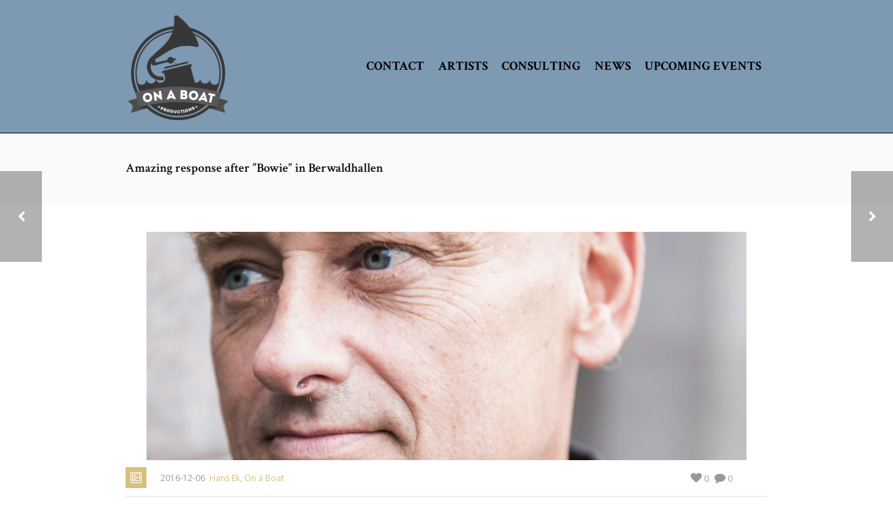

--- FILE ---
content_type: text/html; charset=UTF-8
request_url: https://www.onaboat.se/amazing-response-after-bowie-in-berwaldhallen/
body_size: 37181
content:
<!DOCTYPE html>
<html  xmlns="https://www.w3.org/1999/xhtml" lang="sv-SE">
    <head>
        <meta charset="UTF-8" />
        <meta name="viewport" content="width=device-width, initial-scale=1.0, minimum-scale=1.0, maximum-scale=1.0, user-scalable=0" />

        <!--[if IE]>
        <meta http-equiv="X-UA-Compatible" content="IE=edge,chrome=1" />
        <![endif]-->

        
        <title>
        On a Boat Productions   &#8211;  Amazing response after &#8221;Bowie&#8221; in Berwaldhallen        </title>
                  <link rel="shortcut icon" href="https://www.onaboat.se/wp-content/uploads/2015/11/onaboat_blue_250x250_300dpi.png"  />
        
        <link rel="alternate" type="application/rss+xml" title="On a Boat Productions RSS Feed" href="https://www.onaboat.se/feed/">
        <link rel="alternate" type="application/atom+xml" title="On a Boat Productions Atom Feed" href="https://www.onaboat.se/feed/atom/">
        <link rel="pingback" href="https://www.onaboat.se/xmlrpc.php">
         <!--[if lte IE 11]>
         <link rel='stylesheet' href='https://www.onaboat.se/wp-content/themes/ken/stylesheet/css/ie.css' />
         <![endif]-->

         <!--[if lte IE 9]>
         <script src="https://www.onaboat.se/wp-content/themes/ken/js/html5shiv.js" type="text/javascript"></script>
         <![endif]-->

         <!--[if lte IE 8]>
            <script type="text/javascript" src="https://www.onaboat.se/wp-content/themes/ken/js/respond.js"></script>
         <![endif]-->

        <script type="text/javascript" src="https://www.youtube.com/player_api"></script>
        <script type="text/javascript" src="https://f.vimeocdn.com/js/froogaloop2.min.js"></script>

         <script type="text/javascript">

          // Declare theme scripts namespace
          var ken = {};
          var php = {};

          var mk_theme_dir = "https://www.onaboat.se/wp-content/themes/ken",
          mk_captcha_url = "https://www.onaboat.se/wp-content/themes/ken/captcha/captcha.php",
          mk_captcha_check_url = "https://www.onaboat.se/wp-content/themes/ken/captcha/captcha-check.php",
          mk_theme_js_path = "https://www.onaboat.se/wp-content/themes/ken/js",
          mk_captcha_placeholder = "Enter Captcha",
          mk_captcha_invalid_txt = "Invalid. Try again.",
          mk_captcha_correct_txt = "Captcha correct.",
          mk_nav_res_width = 830,
          mk_header_sticky = 1,
          mk_grid_width = 960,
          mk_preloader_logo = "",
          mk_header_padding = 20,
          mk_accent_color = "#d8bf7f",
          mk_squeeze_header = 1,
          mk_logo_height = 150,
          mk_preloader_txt_color = "#000000",
          mk_preloader_bg_color = "#ffffff";
          mk_preloader_bar_color = "#d8bf7f",
          mk_no_more_posts = "No More Posts";
          mk_header_structure = "standard";
          mk_boxed_header = "1";

           var mk_header_trans_offset = 0;
                   </script>

    <script type="text/javascript">var ajaxurl = "https://www.onaboat.se/wp-admin/admin-ajax.php"</script>                        <script>
                            /* You can add more configuration options to webfontloader by previously defining the WebFontConfig with your options */
                            if ( typeof WebFontConfig === "undefined" ) {
                                WebFontConfig = new Object();
                            }
                            WebFontConfig['google'] = {families: ['Open+Sans', 'Crimson+Text:600,700&subset=latin']};

                            (function() {
                                var wf = document.createElement( 'script' );
                                wf.src = 'https://ajax.googleapis.com/ajax/libs/webfont/1.5.3/webfont.js';
                                wf.type = 'text/javascript';
                                wf.async = 'true';
                                var s = document.getElementsByTagName( 'script' )[0];
                                s.parentNode.insertBefore( wf, s );
                            })();
                        </script>
                    <link rel='dns-prefetch' href='//s.w.org' />
<link rel="alternate" type="application/rss+xml" title="On a Boat Productions &raquo; flöde" href="https://www.onaboat.se/feed/" />
<link rel="alternate" type="application/rss+xml" title="On a Boat Productions &raquo; kommentarsflöde" href="https://www.onaboat.se/comments/feed/" />
<link rel="alternate" type="application/rss+xml" title="On a Boat Productions &raquo; Amazing response after &#8221;Bowie&#8221; in Berwaldhallen kommentarsflöde" href="https://www.onaboat.se/amazing-response-after-bowie-in-berwaldhallen/feed/" />
		<script type="text/javascript">
			window._wpemojiSettings = {"baseUrl":"https:\/\/s.w.org\/images\/core\/emoji\/2.2.1\/72x72\/","ext":".png","svgUrl":"https:\/\/s.w.org\/images\/core\/emoji\/2.2.1\/svg\/","svgExt":".svg","source":{"concatemoji":"https:\/\/www.onaboat.se\/wp-includes\/js\/wp-emoji-release.min.js"}};
			!function(t,a,e){var r,n,i,o=a.createElement("canvas"),l=o.getContext&&o.getContext("2d");function c(t){var e=a.createElement("script");e.src=t,e.defer=e.type="text/javascript",a.getElementsByTagName("head")[0].appendChild(e)}for(i=Array("flag","emoji4"),e.supports={everything:!0,everythingExceptFlag:!0},n=0;n<i.length;n++)e.supports[i[n]]=function(t){var e,a=String.fromCharCode;if(!l||!l.fillText)return!1;switch(l.clearRect(0,0,o.width,o.height),l.textBaseline="top",l.font="600 32px Arial",t){case"flag":return(l.fillText(a(55356,56826,55356,56819),0,0),o.toDataURL().length<3e3)?!1:(l.clearRect(0,0,o.width,o.height),l.fillText(a(55356,57331,65039,8205,55356,57096),0,0),e=o.toDataURL(),l.clearRect(0,0,o.width,o.height),l.fillText(a(55356,57331,55356,57096),0,0),e!==o.toDataURL());case"emoji4":return l.fillText(a(55357,56425,55356,57341,8205,55357,56507),0,0),e=o.toDataURL(),l.clearRect(0,0,o.width,o.height),l.fillText(a(55357,56425,55356,57341,55357,56507),0,0),e!==o.toDataURL()}return!1}(i[n]),e.supports.everything=e.supports.everything&&e.supports[i[n]],"flag"!==i[n]&&(e.supports.everythingExceptFlag=e.supports.everythingExceptFlag&&e.supports[i[n]]);e.supports.everythingExceptFlag=e.supports.everythingExceptFlag&&!e.supports.flag,e.DOMReady=!1,e.readyCallback=function(){e.DOMReady=!0},e.supports.everything||(r=function(){e.readyCallback()},a.addEventListener?(a.addEventListener("DOMContentLoaded",r,!1),t.addEventListener("load",r,!1)):(t.attachEvent("onload",r),a.attachEvent("onreadystatechange",function(){"complete"===a.readyState&&e.readyCallback()})),(r=e.source||{}).concatemoji?c(r.concatemoji):r.wpemoji&&r.twemoji&&(c(r.twemoji),c(r.wpemoji)))}(window,document,window._wpemojiSettings);
		</script>
		<style type="text/css">
img.wp-smiley,
img.emoji {
	display: inline !important;
	border: none !important;
	box-shadow: none !important;
	height: 1em !important;
	width: 1em !important;
	margin: 0 .07em !important;
	vertical-align: -0.1em !important;
	background: none !important;
	padding: 0 !important;
}
</style>
<link rel='stylesheet' id='theme-styles-css'  href='https://www.onaboat.se/wp-content/themes/ken/stylesheet/css/styles.min.css' type='text/css' media='all' />
<link rel='stylesheet' id='theme-icons-css'  href='https://www.onaboat.se/wp-content/themes/ken/stylesheet/css/theme-font-icons.min.css' type='text/css' media='all' />
<link rel='stylesheet' id='layerslider-css'  href='https://www.onaboat.se/wp-content/plugins/LayerSlider/static/layerslider/css/layerslider.css' type='text/css' media='all' />
<link rel='stylesheet' id='vsel_style-css'  href='https://www.onaboat.se/wp-content/plugins/very-simple-event-list/css/vsel_style.css' type='text/css' media='all' />
<link rel='stylesheet' id='mk-style-css'  href='https://www.onaboat.se/wp-content/themes/ken/style.css' type='text/css' media='all' />
<link rel='stylesheet' id='theme-dynamic-styles-css'  href='https://www.onaboat.se/wp-content/themes/ken/custom.css' type='text/css' media='all' />
<style id='theme-dynamic-styles-inline-css' type='text/css'>
body,.theme-main-wrapper { background-color:#ffffff;background-repeat:repeat;background-position:right bottom;background-attachment:scroll; } .mk-header-toolbar{ background-color:#ffffff;background-repeat:repeat;background-position:right bottom;background-attachment:scroll; } #mk-header, .mk-secondary-header { background-color:#7e9ab2;background-repeat:repeat;background-position:right bottom;background-attachment:scroll; } .theme-main-wrapper:not(.vertical-header) #mk-header.transparent-header.light-header-skin, .theme-main-wrapper:not(.vertical-header) #mk-header.transparent-header.dark-header-skin{ border-top:none !important; background:transparent !important; } .theme-main-wrapper:not(.vertical-header) .sticky-header.sticky-header-padding { padding-top:190px; } .sticky-header-padding { background-color:#7e9ab2; } #mk-header.transparent-header-sticky, #mk-header.sticky-header:not(.transparent-header) { border-bottom:1px solid#000000; } #mk-page-title { padding:40px 0; } #mk-page-title .mk-page-heading{ font-size:18px; color:#000000; ; ; } #mk-breadcrumbs { line-height:18px; } #mk-page-title .mk-page-title-bg { background-color:#fafafa;background-repeat:repeat;background-position:right bottom;; height:100%; width:100%; top:0; left:0; transform:translateZ(0); -webkit-transform:translateZ(0); } .page-master-holder { position:relative; } .background-img--page { background-color:#ffffff;background-repeat:repeat;background-position:right bottom; height:100%; width:100%; position:absolute; top:0; left:0; transform:translateZ(0); -webkit-transform:translateZ(0); z-index:-1; } #mk-footer{ background-color:#19202d;background-repeat:repeat;background-position:right bottom;background-attachment:scroll; } @font-face { font-family:'ArtbeesWPTokens'; src:url('https://www.onaboat.se/wp-content/themes/ken/stylesheet/artbees-icons/ArtbeesWPTokens.eot'); src:url('https://www.onaboat.se/wp-content/themes/ken/stylesheet/artbees-icons/ArtbeesWPTokens.eot?#iefix') format('embedded-opentype'), url('https://www.onaboat.se/wp-content/themes/ken/stylesheet/artbees-icons/ArtbeesWPTokens.woff') format('woff'), url('https://www.onaboat.se/wp-content/themes/ken/stylesheet/artbees-icons/ArtbeesWPTokens.ttf') format('truetype'), url('https://www.onaboat.se/wp-content/themes/ken/stylesheet/artbees-icons/ArtbeesWPTokens.svg#ArtbeesWPTokens') format('svg'); font-weight:400; font-style:normal; } @font-face { font-family:'FontAwesome'; src:url('https://www.onaboat.se/wp-content/themes/ken/stylesheet/awesome-icons/fontawesome-webfont.eot?v=4.2'); src:url('https://www.onaboat.se/wp-content/themes/ken/stylesheet/awesome-icons/fontawesome-webfont.eot?#iefix&v=4.2') format('embedded-opentype'), url('https://www.onaboat.se/wp-content/themes/ken/stylesheet/awesome-icons/fontawesome-webfont.woff?v=4.2') format('woff'), url('https://www.onaboat.se/wp-content/themes/ken/stylesheet/awesome-icons/fontawesome-webfont.ttf?v=4.2') format('truetype'), url('https://www.onaboat.se/wp-content/themes/ken/stylesheet/awesome-icons/fontawesome-webfont.svg#FontAwesome') format('svg');; font-weight:normal; font-style:normal; } @font-face { font-family:'star'; src:url('https://www.onaboat.se/wp-content/themes/ken/stylesheet/woocommerce-fonts/star.eot'); src:url('../woocommerce-fonts/star.eot?#iefix') format('embedded-opentype'), url('../woocommerce-fonts/star.woff') format('woff'), url('../woocommerce-fonts/star.ttf') format('truetype'), url('../woocommerce-fonts/star.svg#star') format('svg'); font-weight:normal; font-style:normal; } @font-face { font-family:'WooCommerce'; src:url('https://www.onaboat.se/wp-content/themes/ken/stylesheet/woocommerce-fonts/WooCommerce.eot'); src:url('https://www.onaboat.se/wp-content/themes/ken/stylesheet/woocommerce-fonts/WooCommerce.eot?#iefix') format('embedded-opentype'), url('https://www.onaboat.se/wp-content/themes/ken/stylesheet/woocommerce-fonts/WooCommerce.woff') format('woff'), url('https://www.onaboat.se/wp-content/themes/ken/stylesheet/woocommerce-fonts/WooCommerce.ttf') format('truetype'), url('https://www.onaboat.se/wp-content/themes/ken/stylesheet/woocommerce-fonts/WooCommerce.svg#WooCommerce') format('svg'); font-weight:normal; font-style:normal; } @font-face { font-family:'Flaticon'; src:url('https://www.onaboat.se/wp-content/themes/ken/stylesheet/line-icon-set/flaticon.eot'); src:url('https://www.onaboat.se/wp-content/themes/ken/stylesheet/line-icon-set/flaticon.eot#iefix') format('embedded-opentype'), url('https://www.onaboat.se/wp-content/themes/ken/stylesheet/line-icon-set/flaticon.woff') format('woff'), url('https://www.onaboat.se/wp-content/themes/ken/stylesheet/line-icon-set/flaticon.ttf') format('truetype'), url('https://www.onaboat.se/wp-content/themes/ken/stylesheet/line-icon-set/flaticon.svg') format('svg'); font-weight:normal; font-style:normal; } @font-face { font-family:'Pe-icon-line'; src:url('https://www.onaboat.se/wp-content/themes/ken/stylesheet/pe-line-icons/Pe-icon-line.eot?lqevop'); src:url('https://www.onaboat.se/wp-content/themes/ken/stylesheet/pe-line-icons/Pe-icon-line.eot?#iefixlqevop') format('embedded-opentype'), url('https://www.onaboat.se/wp-content/themes/ken/stylesheet/pe-line-icons/Pe-icon-line.woff?lqevop') format('woff'), url('https://www.onaboat.se/wp-content/themes/ken/stylesheet/pe-line-icons/Pe-icon-line.ttf?lqevop') format('truetype'), url('https://www.onaboat.se/wp-content/themes/ken/stylesheet/pe-line-icons/Pe-icon-line.svg?lqevop#Pe-icon-line') format('svg'); font-weight:normal; font-style:normal; } #mk-footer { width:100%; position:relative; padding:20px 0 0 } .page-section-1 { position:center center; background-repeat:no-repeat; } .page-section-1 { background-attachment:scroll; background-position:center center; background-repeat:no-repeat; min-height:100px; } .page-section-1 .bg-layer .scroll-layer { background-attachment:scroll; background-position:center center; background-repeat:no-repeat; } .page-section-1 .page-section-content.expandable-false,.page-section-1.expandable-true { padding:0px 0; } .page-section-1 .alt-title span{}.page-section-1.section-expandable-true:not(.active-toggle):hover .mk-section-color-mask { opacity:0.8 !important; } .page-section-1 .expandable-section-trigger i { opacity:1;top:0 !important; }
</style>
<script type='text/javascript' src='https://www.onaboat.se/wp-includes/js/jquery/jquery.js'></script>
<script type='text/javascript' src='https://www.onaboat.se/wp-includes/js/jquery/jquery-migrate.min.js'></script>
<script type='text/javascript'>
/* <![CDATA[ */
var LS_Meta = {"v":"6.7.6"};
/* ]]> */
</script>
<script type='text/javascript' src='https://www.onaboat.se/wp-content/plugins/LayerSlider/static/layerslider/js/greensock.js'></script>
<script type='text/javascript' src='https://www.onaboat.se/wp-content/plugins/LayerSlider/static/layerslider/js/layerslider.kreaturamedia.jquery.js'></script>
<script type='text/javascript' src='https://www.onaboat.se/wp-content/plugins/LayerSlider/static/layerslider/js/layerslider.transitions.js'></script>
<meta name="generator" content="Powered by LayerSlider 6.7.6 - Multi-Purpose, Responsive, Parallax, Mobile-Friendly Slider Plugin for WordPress." />
<!-- LayerSlider updates and docs at: https://layerslider.kreaturamedia.com -->
<link rel='https://api.w.org/' href='https://www.onaboat.se/wp-json/' />
<link rel="EditURI" type="application/rsd+xml" title="RSD" href="https://www.onaboat.se/xmlrpc.php?rsd" />
<link rel="wlwmanifest" type="application/wlwmanifest+xml" href="https://www.onaboat.se/wp-includes/wlwmanifest.xml" /> 
<link rel='prev' title='Wonderful review of Friis Johansson&#8217;s Clara Schumann Concerto' href='https://www.onaboat.se/wonderful-review-of-friis-johanssons-clara-schuman-concerto/' />
<link rel='next' title='Hans receives Swedish SKAP award' href='https://www.onaboat.se/hans-receives-swedish-skap-award/' />
<meta name="generator" content="WordPress 4.7.23" />
<link rel="canonical" href="https://www.onaboat.se/amazing-response-after-bowie-in-berwaldhallen/" />
<link rel='shortlink' href='https://www.onaboat.se/?p=2917' />
<link rel="alternate" type="application/json+oembed" href="https://www.onaboat.se/wp-json/oembed/1.0/embed?url=https%3A%2F%2Fwww.onaboat.se%2Famazing-response-after-bowie-in-berwaldhallen%2F" />
<link rel="alternate" type="text/xml+oembed" href="https://www.onaboat.se/wp-json/oembed/1.0/embed?url=https%3A%2F%2Fwww.onaboat.se%2Famazing-response-after-bowie-in-berwaldhallen%2F&#038;format=xml" />
<meta name="generator" content="ken 4.2" />
<meta name="generator" content="Powered by WPBakery Page Builder - drag and drop page builder for WordPress."/>
<!--[if lte IE 9]><link rel="stylesheet" type="text/css" href="https://www.onaboat.se/wp-content/plugins/js_composer_theme/assets/css/vc_lte_ie9.min.css" media="screen"><![endif]--><meta property="og:site_name" content="On a Boat Productions"/>
<meta property="og:image" content="https://www.onaboat.se/wp-content/uploads/2016/12/hans-hemsida.jpg"/>
<meta property="og:url" content="https://www.onaboat.se/amazing-response-after-bowie-in-berwaldhallen/"/>
<meta property="og:title" content="Amazing response after &#8221;Bowie&#8221; in Berwaldhallen"/>
<meta property="og:description" content=""/>
<meta property="og:type" content="article"/>
<noscript><style type="text/css"> .wpb_animate_when_almost_visible { opacity: 1; }</style></noscript>    </head>


<body class="post-template-default single single-post postid-2917 single-format-standard wpb-js-composer js-comp-ver-5.5.4 vc_responsive" itemscope="itemscope" itemtype="https://schema.org/WebPage" >
  


<div class="theme-main-wrapper ">

<div id="mk-boxed-layout" class="mk-full-enabled ">


<header id="mk-header" class=" sticky-header  boxed-header header-align-left header-structure-standard put-header-top theme-main-header mk-header-module" data-header-style="" data-header-structure="standard" data-transparent-skin="" data-height="190" data-sticky-height="116" role="banner" itemscope="itemscope" itemtype="https://schema.org/WPHeader" >

<div class="mk-grid"><nav id="mk-main-navigation" role="navigation" itemscope="itemscope" itemtype="https://schema.org/SiteNavigationElement" ><ul id="menu-meny-1" class="main-navigation-ul"><li class="responsive-nav-link">
			<div class="mk-burger-icon">
	              <div class="burger-icon-1"></div>
	              <div class="burger-icon-2"></div>
	              <div class="burger-icon-3"></div>
            	</div>
		</li><li class="mk-header-logo  "><a href="https://www.onaboat.se/" title="On a Boat Productions"><img alt="On a Boat Productions" class="mk-dark-logo" src="https://www.onaboat.se/wp-content/uploads/2015/12/onaboat_black_250x250_300dpi-e1449676400121.png" data-retina-src="" /><img alt="On a Boat Productions" class="mk-light-logo" src="https://www.onaboat.se/wp-content/uploads/2015/12/onaboat_white_250x250_300dpi.png" data-retina-src="" /></a></li><li id="menu-item-1836" class="menu-item menu-item-type-post_type menu-item-object-page no-mega-menu"><a class="menu-item-link"  href="https://www.onaboat.se/contact/">Contact</a></li>
<li id="menu-item-178" class="menu-item menu-item-type-post_type menu-item-object-page no-mega-menu"><a class="menu-item-link"  href="https://www.onaboat.se/management/">Artists</a></li>
<li id="menu-item-1674" class="menu-item menu-item-type-post_type menu-item-object-page no-mega-menu"><a class="menu-item-link"  href="https://www.onaboat.se/consulting/">Consulting</a></li>
<li id="menu-item-453" class="menu-item menu-item-type-post_type menu-item-object-page no-mega-menu"><a class="menu-item-link"  href="https://www.onaboat.se/news/">News</a></li>
<li id="menu-item-2779" class="menu-item menu-item-type-post_type menu-item-object-page no-mega-menu"><a class="menu-item-link"  href="https://www.onaboat.se/all-upcoming-events/">Upcoming Events</a></li>
<li class="mk-header-social inside-grid"></li></ul></nav></div>

</header>


<div class="responsive-nav-container"></div>


<div class="sticky-header-padding  sticky-header "></div>


<section id="mk-page-title" class="left-align" data-intro="none" data-fullHeight="false"><div class="mk-page-title-bg"></div><div class="mk-effect-gradient-layer"></div><div class="mk-grid"><h1 class="mk-page-heading">Amazing response after &#8221;Bowie&#8221; in Berwaldhallen</h1><div class="clearboth"></div></div></section>

<div id="theme-page" class="mk-blog-single page-master-holder">
		<div class="mk-main-wrapper-holder">
	<div class="background-img background-img--page"></div>
	<div class="theme-page-wrapper full-layout mk-grid vc_row-fluid ">
			<div class="theme-content " id="blog-entry-2917" class="post-2917 post type-post status-publish format-standard has-post-thumbnail hentry category-hans-ek category-on-a-boat" itemprop="mainContentOfPage">
		
												<div class="featured-image">
								<a href="https://www.onaboat.se/wp-content/uploads/2016/12/hans-hemsida.jpg" class="mk-lightbox"><img alt="Amazing response after &#8221;Bowie&#8221; in Berwaldhallen" title="Amazing response after &#8221;Bowie&#8221; in Berwaldhallen" src="https://www.onaboat.se/wp-content/uploads/bfi_thumb/hans-hemsida-n0mn0ue2uwuqbgm66lf7s2xcbi5p5qwq05on13cvxo-n1cutodzmkkrprdbc9nk958wgeo6qyky1v9uy9kgx8.jpg" height="350" width="920" itemprop="image" /></a>
							</div>
					
				 	

 					<div class="entry-meta">
				<div class="item-holder">
					<time class="mk-post-date" datetime="2016-12-06" itemprop="datePublished" pubdate>
						<a href="https://www.onaboat.se/2016/12/">2016-12-06</a>
					</time>
					<div class="blog-categories"><a href="https://www.onaboat.se/category/hans-ek/" rel="category tag">Hans Ek</a>, <a href="https://www.onaboat.se/category/on-a-boat/" rel="category tag">On a Boat</a></div>
					<a href="#comments" class="blog-comments"><i class="mk-icon-comment"></i><span> 0</span></a>
					<div class="mk-love-holder"><span class="mk-love-this " id="mk-love-2917"><i class="mk-icon-heart"></i> <span class="mk-love-count">0</span></span></div>
					<span class="single-type-icon"><i class="mk-post-type-icon-image"></i></span>
					<div class="clearboth"></div>
				</div>
			</div>
				

		<div class="single-content">
			<p>Last weekend, Hans Ek performed 4 sold out (!) concerts of his concept &#8221;Bowie &#8211; The Berlin Trilogy&#8221; at Berwaldhallen Stockholm, together with the Swedish Radio Symphony Orchestra and soloists Magnus Carlson, Jennie Abrahamson and Moto Boy. The critics are amazed, with great reviews in Dagens Nyheter and Svenska Dagbladet. Dagens Nyheter wrote:</p>
<blockquote><p>Breathtaking Bowie Interpretations.</p></blockquote>
<p>And Svenska Dagbladet wrote:</p>
<blockquote><p>Standing ovations at Berwaldhallen for the art music interpretation of Bowie&#8217;s Berlin Trilogy. The arranger Hans Ek has delicately transferred the pop star&#8217;s music to the symphony orchestra.&#8221;</p></blockquote>
<p>Also, yesterday it was finally announced that Patti Smith will perform Bob Dylan&#8217;s &#8221;A Hard Rains A-gonna Fall&#8221; during the Nobel Prize Ceremony. The song has been arranged by Hans, and will be performed with the Royal Philharmonic Orchestra. In a statement, Patti writes:</p>
<blockquote><p>I chose A Hard Rain because it is one of his most beautiful songs. It combines his Rimbaudian mastery of language with a deep understanding of the causes of suffering and ultimately human resilience.</p></blockquote>
<p>Read all the reviews and links here.<br />
<a href="http://www.dn.se/kultur-noje/konsertrecensioner/bowie-in-berlin-med-hans-ek-och-radiosymfonikerna-i-berwaldhallen-stockholm/" target="_blank">Dagens Nyheter &#8211; review of Bowie &#8211; The Berlin Trilogy</a><br />
<a href="http://www.svd.se/stralande-nar-bowie-overfors-fran-synt-till-symfoni" target="_blank">Svenska Dagbladet &#8211; review of Bowie &#8211; The Berlin Trilogy</a><br />
<a href="https://www.theguardian.com/music/2016/dec/05/patti-smith-to-sing-at-nobel-prize-banquet-in-bob-dylan-absence" target="_blank">The Guardian &#8211; Hans Ek and Patti Smith</a><br />
<a href="http://www.aftonbladet.se/nojesbladet/a/debl1/bob-dylan-skickar-tal-till-nobelfesten" target="_blank">Aftonbladet &#8211; Hans Ek and Patti Smith</a></p>
		</div>


		

		<nav class="mk-next-prev">
			<a href="https://www.onaboat.se/wonderful-review-of-friis-johanssons-clara-schuman-concerto/" rel="prev"><i class="mk-theme-icon-prev-big"></i></a>		    <a href="https://www.onaboat.se/hans-receives-swedish-skap-award/" rel="next"><i class="mk-theme-icon-next-big"></i></a>		   <div class="clearboth"></div>
		</nav>


		<div class="single-post-tags">
					</div>


				<ul class="single-social-share">
			<li><a class="facebook-share" data-title="Amazing response after &#8221;Bowie&#8221; in Berwaldhallen" data-url="https://www.onaboat.se/amazing-response-after-bowie-in-berwaldhallen/" href="#"><i class="mk-icon-facebook"></i></a></li>
			<li><a class="twitter-share" data-title="Amazing response after &#8221;Bowie&#8221; in Berwaldhallen" data-url="https://www.onaboat.se/amazing-response-after-bowie-in-berwaldhallen/" href="#"><i class="mk-icon-twitter"></i></a></li>
			<li><a class="googleplus-share" data-title="Amazing response after &#8221;Bowie&#8221; in Berwaldhallen" data-url="https://www.onaboat.se/amazing-response-after-bowie-in-berwaldhallen/" href="#"><i class="mk-icon-google-plus"></i></a></li>
			<li><a class="linkedin-share" data-title="Amazing response after &#8221;Bowie&#8221; in Berwaldhallen" data-url="https://www.onaboat.se/amazing-response-after-bowie-in-berwaldhallen/" href="#"><i class="mk-icon-linkedin"></i></a></li>
			<li><a class="pinterest-share" data-image="https://www.onaboat.se/wp-content/uploads/2016/12/hans-hemsida.jpg" data-title="Amazing response after &#8221;Bowie&#8221; in Berwaldhallen" data-url="https://www.onaboat.se/amazing-response-after-bowie-in-berwaldhallen/" href="#"><i class="mk-icon-pinterest"></i></a></li>
		</ul>
		

		<div class="clearboth"></div>
				<div class="about-author-wrapper" itemprop="author" itemscope="itemscope" itemtype="https://schema.org/Person" >
			<div class="item-holder">
				<div class="avatar-box"><img alt='Noomi Hedlund' src='https://secure.gravatar.com/avatar/c3321f9f97b49cc2cd74e3ac5680b626?s=150&#038;d=mm&#038;r=g' srcset='https://secure.gravatar.com/avatar/c3321f9f97b49cc2cd74e3ac5680b626?s=300&amp;d=mm&amp;r=g 2x' class='avatar avatar-150 photo' height='150' width='150' /></div>

				<div class="about-author-inner">
					<a class="author-name mk-skin-color" href="https://www.onaboat.se/author/noomi/">Noomi Hedlund</a>
					<div class="author-desc"></div>
				</div>
			<div class="clearboth"></div>
			</div>
		</div>
		


<section class="blog-similar-posts"><div class="single-post-fancy-title"><span>Related Posts</span></div><ul class="four-column"><li><div class="item-holder"><a class="mk-similiar-thumbnail" href="https://www.onaboat.se/hans-at-the-berliner-philharmoniker-concert-hall/" title="Hans at the Berliner Philharmoniker Concert Hall"><img width="259" height="161" src="https://www.onaboat.se/wp-content/uploads/bfi_thumb/MG_6290s_v-mo0p4m9qkpingunllonfu68lp75u2gipi38yzg68lm-mo2rz5c44c4jb6p8fwrd1pupo862ikm5mruk1uytqi.jpg" alt="Hans at the Berliner Philharmoniker Concert Hall" /><i class="mk-icon-plus post-hover-icon"></i><div class="hover-overlay"></div></a><a href="https://www.onaboat.se/hans-at-the-berliner-philharmoniker-concert-hall/" class="mk-similiar-title">Hans at the Berliner Philharmoniker Concert Hall</a></div></li><li><div class="item-holder"><a class="mk-similiar-thumbnail" href="https://www.onaboat.se/hans-ek-receives-the-swedish-arts-grants-committees-first-annual-grand-music-award/" title="Hans Ek receives the Swedish Arts Grants Committee’s first annual Grand Music Award!"><img width="259" height="161" src="https://www.onaboat.se/wp-content/uploads/bfi_thumb/hans1-p8qrcs9j1ou9pw4dldvo1srzcg2upfgqwgwkeutg5m-p8radht5h25n01jjdcs4d0jtcx8ds1pqdgtpj3lbm2.jpg" alt="Hans Ek receives the Swedish Arts Grants Committee’s first annual Grand Music Award!" /><i class="mk-icon-plus post-hover-icon"></i><div class="hover-overlay"></div></a><a href="https://www.onaboat.se/hans-ek-receives-the-swedish-arts-grants-committees-first-annual-grand-music-award/" class="mk-similiar-title">Hans Ek receives the Swedish Arts Grants Committee’s first annual Grand Music Award!</a></div></li><li><div class="item-holder"><a class="mk-similiar-thumbnail" href="https://www.onaboat.se/world-premiere-soundscapes-1974-78-by-hans-ek/" title="WORLD PREMIERE: &#8221;SOUNDSCAPES 1974-78&#8221;, BY HANS EK"><img width="259" height="161" src="https://www.onaboat.se/wp-content/uploads/bfi_thumb/MG_6290-mivsblt1g1k828eo5t53nr9t3qxdzefhdejd5k80lm-p29jqu9kg2ejy3eq9n4cli1n085hmvw9tqkkqvymfe.jpg" alt="WORLD PREMIERE: &#8221;SOUNDSCAPES 1974-78&#8221;, BY HANS EK" /><i class="mk-icon-plus post-hover-icon"></i><div class="hover-overlay"></div></a><a href="https://www.onaboat.se/world-premiere-soundscapes-1974-78-by-hans-ek/" class="mk-similiar-title">WORLD PREMIERE: &#8221;SOUNDSCAPES 1974-78&#8221;, BY HANS EK</a></div></li><li><div class="item-holder"><a class="mk-similiar-thumbnail" href="https://www.onaboat.se/on-a-boat-changes-direction-but-keeps-sailing/" title="ON A BOAT CHANGES DIRECTION, BUT KEEPS SAILING"><img width="259" height="161" src="https://www.onaboat.se/wp-content/uploads/bfi_thumb/Framsida-komp-21-miwkrgibqh50bf7ckvio3w3v22hjak1z506csw591m-ozm30696d3eew1hhqu71nhgz3lfh9bhg7e4rzssk5m.jpg" alt="ON A BOAT CHANGES DIRECTION, BUT KEEPS SAILING" /><i class="mk-icon-plus post-hover-icon"></i><div class="hover-overlay"></div></a><a href="https://www.onaboat.se/on-a-boat-changes-direction-but-keeps-sailing/" class="mk-similiar-title">ON A BOAT CHANGES DIRECTION, BUT KEEPS SAILING</a></div></li></ul><div class="clearboth"></div></section>
<section id="comments">

 
	

</section>


</div>


<div class="clearboth"></div>
</div>
</div>
</div>
<div id="mk-footer-fixed-spacer"></div>
<section id="mk-footer" class="" role="contentinfo" itemscope="itemscope" itemtype="https://schema.org/WPFooter" >
<div class="footer-wrapper mk-grid ">
<div class="mk-padding-wrapper">
			<div class="mk-col-1-4"><section id="contact_info-2" class="widget widget_contact_info"><div class="widgettitle">On a Boat Productions</div>		<ul itemscope="itemscope" itemtype="https://schema.org/Person" ><li><i class="mk-li-phone"></i><span>+46 73 041 81 99 </span></li><li><i class="mk-icon-envelope-o"></i><span><a href="mailto:&#105;n&#102;o&#64;onab&#111;a&#116;.&#115;e">&#105;n&#102;&#111;&#64;&#111;na&#98;o&#97;t.s&#101;</a></span></li></ul></section></div>
			<div class="mk-col-1-4"></div>
			<div class="mk-col-1-4"></div>
<div class="mk-col-1-4"></div>
 
<div class="clearboth"></div>      
</div>
</div>
<div class="clearboth"></div>


</section>





</div><!-- End boxed layout -->
<a href="#" class="mk-go-top"><i class="mk-icon-angle-up"></i></a>
</div><!-- End Theme main Wrapper -->





<style type='text/css'></style><script type="text/javascript">  
    php = {
        hasAdminbar: false,
        json: ([{"name":"theme_header","params":{"stickyHeight":116.66666666667}}] != null) ? [{"name":"theme_header","params":{"stickyHeight":116.66666666667}}] : "",
        styles:  ''
      };
      
    var styleTag = document.createElement("style"),
      head = document.getElementsByTagName("head")[0];

    styleTag.type = "text/css";
    styleTag.innerHTML = php.styles;
    head.appendChild(styleTag);
    </script><a class="mk-post-nav mk-post-prev with-image" href="https://www.onaboat.se/wonderful-review-of-friis-johanssons-clara-schuman-concerto/"><span class="pagnav-wrapper"><span class="pagenav-top"><span class="pagenav-image"><img width="1" height="1" src="https://www.onaboat.se/wp-content/uploads/2015/11/e89711_6db13ff73b80baf191e10a2a20663b2d.jpg" class="attachment-thumbnail size-thumbnail wp-post-image" alt="" /></span><span class="mk-pavnav-icon"><i class="mk-icon-chevron-left"></i></span></span><div class="nav-info-container"><span class="pagenav-bottom"><span class="pagenav-title">Wonderful review of Friis Johansson&#8217;s Clara Schumann Concerto</span></span></div></span></a><a class="mk-post-nav mk-post-next with-image" href="https://www.onaboat.se/hans-receives-swedish-skap-award/"><span class="pagnav-wrapper"><span class="pagenav-top"><span class="mk-pavnav-icon"><i class="mk-icon-chevron-right"></i></span><span class="pagenav-image"><img width="150" height="150" src="https://www.onaboat.se/wp-content/uploads/2016/12/Hans-skap-150x150.jpeg" class="attachment-thumbnail size-thumbnail wp-post-image" alt="" /></span></span><div class="nav-info-container"><span class="pagenav-bottom"><span class="pagenav-title">Hans receives Swedish SKAP award</span></span></div></span></a><script type='text/javascript' src='https://www.onaboat.se/wp-includes/js/jquery/ui/core.min.js'></script>
<script type='text/javascript' src='https://www.onaboat.se/wp-includes/js/jquery/ui/widget.min.js'></script>
<script type='text/javascript' src='https://www.onaboat.se/wp-includes/js/jquery/ui/tabs.min.js'></script>
<script type='text/javascript' src='https://www.onaboat.se/wp-content/themes/ken/js/skrollr-min.js'></script>
<script type='text/javascript' src='https://www.onaboat.se/wp-content/themes/ken/js/jquery.nicescroll.js'></script>
<script type='text/javascript' src='https://www.onaboat.se/wp-content/themes/ken/js/SmoothScroll.js'></script>
<script type='text/javascript' src='https://www.onaboat.se/wp-content/themes/ken/js/min/plugins-ck.js'></script>
<script type='text/javascript'>
/* <![CDATA[ */
var ajax_login_object = {"ajaxurl":"https:\/\/www.onaboat.se\/wp-admin\/admin-ajax.php","redirecturl":"https:\/\/www.onaboat.se","loadingmessage":"Sending user info, please wait..."};
/* ]]> */
</script>
<script type='text/javascript' src='https://www.onaboat.se/wp-content/themes/ken/js/min/theme-scripts-ck.js'></script>
<script type='text/javascript' src='https://www.onaboat.se/wp-content/themes/ken/custom.js'></script>
<script type='text/javascript' src='https://www.onaboat.se/wp-includes/js/comment-reply.min.js'></script>
<script type='text/javascript' src='https://www.onaboat.se/wp-includes/js/jquery/ui/position.min.js'></script>
<script type='text/javascript' src='https://www.onaboat.se/wp-includes/js/jquery/ui/menu.min.js'></script>
<script type='text/javascript' src='https://www.onaboat.se/wp-includes/js/wp-a11y.min.js'></script>
<script type='text/javascript'>
/* <![CDATA[ */
var uiAutocompleteL10n = {"noResults":"Inga resultat funna.","oneResult":"1 resultat funnet. Anv\u00e4nda piltangenterna f\u00f6r att navigera upp och ner.","manyResults":"%d resultat funna. Anv\u00e4nda piltangenterna f\u00f6r att navigera upp och ner.","itemSelected":"Objekt valt."};
/* ]]> */
</script>
<script type='text/javascript' src='https://www.onaboat.se/wp-includes/js/jquery/ui/autocomplete.min.js'></script>
<script type='text/javascript' src='https://www.onaboat.se/wp-includes/js/wp-embed.min.js'></script>
	<script type="text/javascript">
	                    jQuery(document).ready(function(){

});                	</script>

		<script type="text/javascript">
		  var _gaq = _gaq || [];
		  _gaq.push(['_setAccount', 'UA-152526382-1']);
		  _gaq.push(['_trackPageview']);

		  (function() {
		    var ga = document.createElement('script'); ga.type = 'text/javascript'; ga.async = true;
		    ga.src = ('https:' == document.location.protocol ? 'https://ssl' : 'http://www') + '.google-analytics.com/ga.js';
		    var s = document.getElementsByTagName('script')[0]; s.parentNode.insertBefore(ga, s);
		  })();

		</script>


<script>
    // Run this very early after DOM is ready 
    (function ($) {
        // Prevent browser native behaviour of jumping to anchor
        // while preserving support for current links (shared across net or internally on page)
        var loc = window.location,
            hash = loc.hash;

        // Detect hashlink and change it's name with !loading appendix
        if(hash.length && hash.substring(1).length) {
            var $topLevelSections = $('.vc_row, .mk-page-section, #comments');
            var $section = $topLevelSections.filter( '#' + hash.substring(1) );
            // We smooth scroll only to page section and rows where we define our anchors.
            // This should prevent conflict with third party plugins relying on hash
            if( ! $section.length )  return;
            // Mutate hash for some good reason - crazy jumps of browser. We want really smooth scroll on load
            // Discard loading state if it already exists in url (multiple refresh)
            hash = hash.replace( '!loading', '' );
            var newUrl = hash + '!loading';
            loc.hash = newUrl;
        }
    }(jQuery));
</script>

</body>
</html>


--- FILE ---
content_type: text/css
request_url: https://www.onaboat.se/wp-content/plugins/very-simple-event-list/css/vsel_style.css
body_size: 462
content:
/* Very Simple Event List */
#vsel {clear:both; float:left; width:100%; margin:0 auto 5px;}
#vsel p {margin:0 0 10px;}
#vsel .vsel-content {width:100%; clear:both; float:left; display:block; margin:0 0 20px; padding:0 0 10px; border-bottom:1px solid #ccc;}
#vsel .vsel-meta {width:36%; float:left;}
#vsel .vsel-meta-title {margin:0 0 10px;}
#vsel .vsel-meta-date {}
#vsel .vsel-meta-time {}
#vsel .vsel-meta-location {}
#vsel .vsel-meta-link {}
#vsel .vsel-info {width:60%; float:right;}
#vsel .vsel-image {width:40%; height:auto; float:right; margin:0.3em 0 0.3em 1em; padding:0; border:0;}
#vsel .vsel-nav {width:100%; clear:both; float:left;}
#vsel a.next {float:right;}
#vsel a.prev {float:left;}


/* Widget */
.vsel_widget {clear:both;}
.vsel_widget:after {content:''; display:block; height:0; clear:both;}

.vsel_widget .vsel-meta-text {width:100%; float:left; margin:0 0 10px; padding:0 0 5px; border-bottom: 1px solid #ccc;}

.vsel_widget #vsel .vsel-meta {width:100%; float:left;}
.vsel_widget #vsel .vsel-info {width:100%; float:left;}
.vsel_widget #vsel .vsel-image {width:100%; float:left; margin:0 0 0.5em 0;}

.vsel_widget #vsel .hide {display:none;}


/* Mobile */
@media screen and (max-width:767px) { 
	#vsel .vsel-meta {width:100%;}
	#vsel .vsel-info {width:100%; float:left;}
	#vsel .vsel-image {width:100%; float:left; margin:0.3em 0 0.3em 0;}
}


--- FILE ---
content_type: text/css
request_url: https://www.onaboat.se/wp-content/themes/ken/custom.css
body_size: 4606
content:
/*

Your custom css

*/

.page-section-1
{
    position:center center;
    background-repeat:no-repeat;
}

.page-section-1
{
    background-attachment:scroll;
    background-position:center center;
    background-repeat:no-repeat;
    min-height:100px;
}

.page-section-1 .bg-layer .scroll-layer
{
    background-attachment:scroll;
    background-position:center center;
    background-repeat:no-repeat;
    
}

.page-section-1 .page-section-content.expandable-false,.page-section-1.expandable-true
{
    padding:0px 0;
}

.page-section-1 .alt-title span{}.page-section-1.section-expandable-true:not(.active-toggle):hover .mk-section-color-mask
{
    opacity:0.8 !important;
}

.page-section-1 .expandable-section-trigger i
{
    opacity:1;top:0 !important;
}

.header-searchform-input input[type=text]
{
  background-color:#7e9ab2;
}

.bottom-header-padding.none-sticky-header
{
  padding-top:190px;
}

.bottom-header-padding.none-sticky-header
{
  padding-top:190px;
}

.bottom-header-padding.sticky-header
{
  padding-top:117px;
}

#mk-header:not(.header-structure-vertical) #mk-main-navigation > ul > li.menu-item, #mk-header:not(.header-structure-vertical) #mk-main-navigation > ul > li.menu-item > a, #mk-header:not(.header-structure-vertical) .mk-header-search, #mk-header:not(.header-structure-vertical) .mk-header-search a, #mk-header:not(.header-structure-vertical) .mk-header-wpml-ls, #mk-header:not(.header-structure-vertical) .mk-header-wpml-ls > a, #mk-header:not(.header-structure-vertical) .mk-cart-link, #mk-header:not(.header-structure-vertical) .mk-responsive-cart-link, #mk-header:not(.header-structure-vertical) .dashboard-trigger, #mk-header:not(.header-structure-vertical) .responsive-nav-link, #mk-header:not(.header-structure-vertical) .mk-header-social a, #mk-header:not(.header-structure-vertical) .mk-margin-header-burger
{
  height:190px;
  line-height:190px;
}

@media handheld, only screen and (max-width:830px)
{
  #mk-header .responsive-nav-link
  {
    height:190px;
    line-height:190px;
  }
}

#mk-header:not(.header-structure-vertical).sticky-trigger-header #mk-main-navigation > ul > li.menu-item, #mk-header:not(.header-structure-vertical).sticky-trigger-header #mk-main-navigation > ul > li.menu-item > a, #mk-header:not(.header-structure-vertical).sticky-trigger-header .mk-header-search, #mk-header:not(.header-structure-vertical).sticky-trigger-header .mk-header-search a, #mk-header:not(.header-structure-vertical).sticky-trigger-header .mk-cart-link, #mk-header:not(.header-structure-vertical).sticky-trigger-header .mk-responsive-cart-link, #mk-header:not(.header-structure-vertical).sticky-trigger-header .dashboard-trigger, #mk-header:not(.header-structure-vertical).sticky-trigger-header .responsive-nav-link, #mk-header:not(.header-structure-vertical).sticky-trigger-header .mk-header-social a, #mk-header:not(.header-structure-vertical).sticky-trigger-header .mk-margin-header-burger, #mk-header:not(.header-structure-vertical).sticky-trigger-header .mk-header-wpml-ls, #mk-header:not(.header-structure-vertical).sticky-trigger-header .mk-header-wpml-ls > a
{
  height:117px;
  line-height:117px;
}

#mk-header:not(.header-structure-vertical).sticky-trigger-header #mk-main-navigation > ul > li.menu-item > a
{
  padding-left:15px;
  padding-right:15px;
}

.mk-header-logo, .mk-header-logo a
{
  height:150px;
  line-height:150px;
}

#mk-header:not(.header-structure-vertical).sticky-trigger-header .mk-header-logo, #mk-header:not(.header-structure-vertical).sticky-trigger-header .mk-header-logo a
{
  height:100px;
  line-height:100px;
}

.vertical-expanded-state #mk-header.header-structure-vertical, .vertical-condensed-state #mk-header.header-structure-vertical:hover
{
  width:280px !important;
}

#mk-header.header-structure-vertical
{
  padding-left:30px !important;
  padding-right:30px !important;
}

.vertical-condensed-state .mk-vertical-menu
{
  width:220px;
}

.vertical-header-align-left.vertical-expanded-state #theme-page > .mk-main-wrapper-holder, .vertical-header-align-left.vertical-expanded-state #theme-page > .mk-page-section, .vertical-header-align-left.vertical-expanded-state #theme-page > .wpb_row, .vertical-header-align-left.vertical-expanded-state #mk-page-title, .vertical-header-align-left.vertical-expanded-state #mk-footer 
{
  padding-left:280px;
}

.vertical-header-align-right.vertical-expanded-state #theme-page > .mk-main-wrapper-holder, .vertical-header-align-right.vertical-expanded-state #theme-page > .mk-page-section, .vertical-header-align-right.vertical-expanded-state #theme-page > .wpb_row, .vertical-header-align-right.vertical-expanded-state #mk-page-title, .vertical-header-align-right.vertical-expanded-state #mk-footer
{
  padding-right:280px;
}

@media handheld, only screen and (max-width:830px)
{
  .theme-main-wrapper.vertical-expanded-state #theme-page > .mk-main-wrapper-holder, .theme-main-wrapper.vertical-expanded-state #theme-page > .mk-page-section, .theme-main-wrapper.vertical-expanded-state #theme-page > .wpb_row, .theme-main-wrapper.vertical-expanded-state #mk-page-title, .theme-main-wrapper.vertical-expanded-state #mk-footer, .theme-main-wrapper.vertical-condensed-state #theme-page > .mk-main-wrapper-holder, .theme-main-wrapper.vertical-condensed-state #theme-page > .mk-page-section, .theme-main-wrapper.vertical-condensed-state #theme-page > .wpb_row, .theme-main-wrapper.vertical-condensed-state #mk-page-title, .theme-main-wrapper.vertical-condensed-state #mk-footer
  {
    padding-left:0;
    padding-right:0;
  }
}

.theme-main-wrapper.vertical-header #mk-page-title, .theme-main-wrapper.vertical-header #mk-footer, .theme-main-wrapper.vertical-header #mk-header, .theme-main-wrapper.vertical-header #mk-header.header-structure-vertical .mk-vertical-menu
{
  box-sizing:border-box;
}

.mk-header-logo, .mk-header-logo a
{
  margin-top:20px;
  margin-bottom:20px;
}

#mk-header:not(.header-structure-vertical).sticky-trigger-header .mk-header-logo, #mk-header:not(.header-structure-vertical).sticky-trigger-header .mk-header-logo a
{
  margin-top:7px;
  margin-bottom:7px;
}

#mk-main-navigation > ul > li.menu-item > a
{
  padding:0 8px;
  font-family:Crimson Text;
  font-size:18px;
  text-transform:uppercase;
  font-weight:700;
}

.mk-header-logo.mk-header-logo-center
{
  padding:0 8px;
}

.mk-vertical-menu > li.menu-item > a
{
  padding:0 8px;
  font-family:Crimson Text;
  font-size:18px;
  text-transform:uppercase;
  font-weight:700;
}

.mk-vertical-menu li.menu-item > a, .mk-vertical-menu .mk-header-logo
{
  text-align:left;
}

.main-navigation-ul > li ul.sub-menu li.menu-item a.menu-item-link
{
  font-size:12px;
  text-transform:uppercase;
  font-weight:normal;
}

.mk-vertical-menu > li ul.sub-menu li.menu-item a
{
  font-size:12px;
  text-transform:uppercase;
  font-weight:normal;
}

#mk-main-navigation > ul > li.menu-item > a, .mk-vertical-menu li.menu-item > a
{
  color:#000000;
  background-color:;
}

#mk-main-navigation > ul > li.current-menu-item > a, #mk-main-navigation > ul > li.current-menu-ancestor > a, #mk-main-navigation > ul > li.menu-item:hover > a
{
  color:#d8bf7f;
  background-color:;
}
.mk-vertical-menu > li.current-menu-item > a, .mk-vertical-menu > li.current-menu-ancestor > a, .mk-vertical-menu > li.menu-item:hover > a, .mk-vertical-menu ul li.menu-item:hover > a 
{
  color:#d8bf7f;
}

#mk-main-navigation > ul > li.menu-item > a:hover
{
  color:#d8bf7f;
  background-color:;
}

.dashboard-trigger, .res-nav-active, .mk-header-social a, .mk-responsive-cart-link
{
  color:#000000;
}

.dashboard-trigger:hover, .res-nav-active:hover
{
  color:#d8bf7f;
}

#mk-main-navigation ul li.no-mega-menu ul, #mk-main-navigation > ul > li.has-mega-menu > ul, .header-searchform-input .ui-autocomplete, .mk-shopping-box, .shopping-box-header > span, #mk-main-navigation ul li.mk-header-wpml-ls > ul
{
  background-color:#000000;
}

#mk-main-navigation ul ul.sub-menu a.menu-item-link, #mk-main-navigation ul li.mk-header-wpml-ls > ul li a
{
  color:#000000;
}

#mk-main-navigation ul ul li.current-menu-item > a.menu-item-link, #mk-main-navigation ul ul li.current-menu-ancestor > a.menu-item-link
{
  color:#707070;
  background-color:#d8bf7f !important;
}

.header-searchform-input .ui-autocomplete .search-title, .header-searchform-input .ui-autocomplete .search-date, .header-searchform-input .ui-autocomplete i
{
  color:#000000;
}

.header-searchform-input .ui-autocomplete i, .header-searchform-input .ui-autocomplete img
{
  border-color:#000000;
}

.header-searchform-input .ui-autocomplete li:hover i, .header-searchform-input .ui-autocomplete li:hover img 
{
  border-color:#707070;
}

#mk-main-navigation .megamenu-title, .mk-mega-icon, .mk-shopping-box .mini-cart-title, .mk-shopping-box .mini-cart-button
{
  color:#000000;
}

#mk-main-navigation ul ul.sub-menu a.menu-item-link:hover, .header-searchform-input .ui-autocomplete li:hover, #mk-main-navigation ul li.mk-header-wpml-ls > ul li a:hover
{
  color:#707070;
  background-color:#d8bf7f !important;
}

.header-searchform-input .ui-autocomplete li:hover .search-title, .header-searchform-input .ui-autocomplete li:hover .search-date, .header-searchform-input .ui-autocomplete li:hover i, #mk-main-navigation ul ul.sub-menu a.menu-item-link:hover i
{
  color:#707070;
}

.header-searchform-input input[type=text], .dashboard-trigger, .header-search-icon, .header-search-close, .header-wpml-icon
{
  color:#000000;
}

.header-search-icon
{
  color:#000000;
} 

.mk-burger-icon div
{
  background-color:#000000;
}

.header-search-icon:hover
{
  color:#000000;
}

.responsive-nav-container, .responsive-shopping-box
{
  background-color:#000000;
}

.mk-responsive-nav a, .mk-responsive-nav .has-mega-menu .megamenu-title
{
  color:#000000;
  background-color:#bcbcbc;
}

.mk-responsive-nav li a:hover
{
  color:#707070;
  background-color:#d8bf7f;
}

.mk-header-toolbar
{
  border:none;
  border-color:transparent;
}

.mk-header-toolbar span
{
  color:;
}

.mk-header-toolbar span i
{
  color:;
}

.mk-header-toolbar a
{
  color:#dd9933;
}

.mk-header-toolbar a:hover
{
  color:#d3b76c;
}

.mk-header-toolbar a
{
  color:#dd9933;
}

.mk-header-toolbar .mk-header-toolbar-social li a
{
  color:#444444;
}

.mk-header-toolbar .mk-header-toolbar-social li a:hover
{
  color:#d3b76c;
}

.mk-divider .divider-inner i
{
  background-color:#ffffff;
}

.mk-loader { border:2px solid #d8bf7f; }
.alt-title span, .single-post-fancy-title span, .portfolio-social-share, .woocommerce-share ul { background-color:#ffffff; }
.mk-side-dashboard { background-color:#191919; }
#sub-footer { background-color:#262626; }

@media handheld, only screen and (max-width:1060px)
{
  .dashboard-trigger.res-mode { display:block !important; }
 .dashboard-trigger.desktop-mode { display:none !important; }
}

@media handheld, only screen and (max-width:830px)
{
  #mk-header.sticky-header, .mk-secondary-header, .transparent-header-sticky
  {
    position:relative !important;
    left:auto !important;
    right:auto!important;
    top:auto !important;
  }
  .add-corner-margin #mk-header.sticky-header, .add-corner-margin #mk-header.transparent-header-sticky { left:20px; right:20px; // Width auto was creating glitch in safari - if it is needed work it out somehow differently and watch out for safari! // width:auto !important; }
  #mk-header:not(.header-structure-vertical).put-header-bottom, #mk-header:not(.header-structure-vertical).put-header-bottom.sticky-trigger-header, #mk-header:not(.header-structure-vertical).put-header-bottom.header-offset-passed, .admin-bar #mk-header:not(.header-structure-vertical).put-header-bottom.sticky-trigger-header { position:relative; bottom:auto; }
  .mk-margin-header-burger { display:none; }
  .main-navigation-ul li.menu-item, .mk-vertical-menu li.menu-item, .main-navigation-ul li.sub-menu, .sticky-header-padding, .secondary-header-space { display:none !important; }
  .vertical-expanded-state #mk-header.header-structure-vertical, .vertical-condensed-state #mk-header.header-structure-vertical{ width:100% !important; height:auto !important; }
  .vertical-condensed-state #mk-header.header-structure-vertical:hover { width:100% !important; }
  .header-structure-vertical .mk-vertical-menu{ position:relative; padding:0; width:100%; }
  .header-structure-vertical .mk-header-social.inside-grid{ position:relative; padding:0; width:auto; bottom:inherit !important; height:190px; line-height:190px; float:right !important; top:0 !important; }
  .vertical-condensed-state .header-structure-vertical .mk-vertical-menu>li.mk-header-logo { -webkit-transform:translate(0,0); -moz-transform:translate(0,0); -ms-transform:translate(0,0); -o-transform:translate(0,0); opacity:1!important; position:relative!important; left:0!important; }
  .vertical-condensed-state .header-structure-vertical .mk-vertical-header-burger{ display:none !important; }
  .mk-header-logo { padding:0 !important; }
  .mk-vertical-menu .responsive-nav-link{ float:left !important; }
  .mk-vertical-menu .responsive-nav-link i{ height:190px; line-height:190px; }
  .mk-vertical-menu .mk-header-logo { float:left !important }
  .header-search-icon i, .mk-cart-link i, .mk-responsive-cart-link i { padding:0 !important; margin:0 !important; border:none !important; }
  .header-search-icon, .mk-cart-link, .mk-responsive-cart-link { margin:0 8px !important; padding:0 !important; }
  .mk-header-logo { margin-left:20px !important; display:inline-block !important; }
  .main-navigation-ul { text-align:center !important; } 
 .responsive-nav-link { display:inline-block !important; } 
 .mk-shopping-box { display:none !important; } 
}

.theme-main-wrapper:not(.vertical-header) #mk-header.transparent-header { position:absolute; left:0; }
.mk-boxed-enabled #mk-header.transparent-header { left:inherit; }
.add-corner-margin .mk-boxed-enabled #mk-header.transparent-header { left:0; }
.transparent-header { transition:all 0.3s ease-in-out; -webkit-transition:all 0.3s ease-in-out; -moz-transition:all 0.3s ease-in-out; -ms-transition:all 0.3s ease-in-out; -o-transition:all 0.3s ease-in-out; }
.transparent-header.transparent-header-sticky { opacity:1; left:auto !important; }
.transparent-header #mk-main-navigation ul li .sub { border-top:none; }
.transparent-header .mk-cart-link:hover, .transparent-header .mk-responsive-cart-link:hover, .transparent-header .dashboard-trigger:hover, .transparent-header .res-nav-active:hover, .transparent-header .header-search-icon:hover { opacity:0.7; }
.transparent-header .header-searchform-input input[type=text] { background-color:transparent; }

.transparent-header.light-header-skin .dashboard-trigger, .transparent-header.light-header-skin .dashboard-trigger:hover, .transparent-header.light-header-skin .res-nav-active, .transparent-header.light-header-skin #mk-main-navigation > ul > li.menu-item > a, .transparent-header.light-header-skin #mk-main-navigation > ul > li.menu-item > a > i, .transparent-header.light-header-skin #mk-main-navigation > ul > li.current-menu-item > a, .transparent-header.light-header-skin #mk-main-navigation > ul > li.current-menu-ancestor > a, .transparent-header.light-header-skin #mk-main-navigation > ul > li.menu-item:hover > a, .transparent-header.light-header-skin #mk-main-navigation > ul > li.menu-item > a:hover, .transparent-header.light-header-skin .res-nav-active:hover, .transparent-header.light-header-skin .header-searchform-input input[type=text], .transparent-header.light-header-skin .header-search-icon, .transparent-header.light-header-skin .header-search-close, .transparent-header.light-header-skin .header-search-icon:hover, .transparent-header.light-header-skin .mk-cart-link, .transparent-header.light-header-skin .mk-responsive-cart-link, .transparent-header.light-header-skin .mk-header-social a, .transparent-header.light-header-skin .mk-header-wpml-ls > a{ color:#fff !important; }

.transparent-header.light-header-skin .mk-burger-icon div { background-color:#fff; }
.transparent-header.light-header-skin .mk-light-logo { display:inline-block !important; }
.transparent-header.light-header-skin .mk-dark-logo { display:none !important; }
.transparent-header.light-header-skin.transparent-header-sticky .mk-light-logo { display:none !important; }
.transparent-header.light-header-skin.transparent-header-sticky .mk-dark-logo { display:inline-block !important; }
.transparent-header.dark-header-skin .dashboard-trigger, .transparent-header.dark-header-skin .dashboard-trigger:hover, .transparent-header.dark-header-skin .res-nav-active, .transparent-header.dark-header-skin #mk-main-navigation > ul > li.menu-item > a, .transparent-header.dark-header-skin #mk-main-navigation > ul > li.menu-item > a > i, .transparent-header.dark-header-skin #mk-main-navigation > ul > li.current-menu-item > a, .transparent-header.dark-header-skin #mk-main-navigation > ul > li.current-menu-ancestor > a, .transparent-header.dark-header-skin #mk-main-navigation > ul > li.menu-item:hover > a, .transparent-header.dark-header-skin #mk-main-navigation > ul > li.menu-item > a:hover, .transparent-header.dark-header-skin .res-nav-active:hover, .transparent-header.dark-header-skin .header-searchform-input input[type=text], .transparent-header.dark-header-skin .header-search-icon, .transparent-header.dark-header-skin .header-search-close, .transparent-header.dark-header-skin .header-search-icon:hover, .transparent-header.dark-header-skin .mk-cart-link, .transparent-header.dark-header-skin .mk-responsive-cart-link, .transparent-header.dark-header-skin .mk-header-social a, .transparent-header.dark-header-skin .mk-header-wpml-ls > a { color:#444 !important; }
.transparent-header.dark-header-skin .mk-burger-icon div { background-color:#444; }

@media handheld, only screen and (max-width:830px)
{
  #mk-header .mk-burger-icon div{ }
  #mk-header { }
  .responsive-nav-container{ }
  .mk-responsive-nav a{ }
  .mk-responsive-nav li a{ font-size:13px !important;line-height:1.6em; }
  .header-searchform-input input[type=text]{ }
}

.mk-skin-color, .blog-categories a, .blog-categories, .rating-star .rated, .widget_testimonials .testimonial-position, .testimonial-company, .portfolio-similar-meta .cats, .entry-meta .cats a, .search-meta span a, .search-meta span, .single-share-trigger:hover, .single-share-trigger.mk-toggle-active, .project_content_section .project_cats a, .mk-love-holder i:hover, .blog-comments i:hover, .comment-count i:hover, .widget_posts_lists li .cats a, .mk-employeee-networks li a:hover, .mk-tweet-shortcode span a, .classic-hover .portfolio-permalink:hover i, .mk-pricing-table .mk-icon-star, .mk-process-steps.dark-skin .step-icon, .mk-edge-next, .mk-edge-prev, .prev-item-caption, .next-item-caption, .mk-employees.column_rounded-style .team-member-position, .mk-employees.column-style .team-member-position, .mk-event-countdown.accent-skin .countdown-timer, .mk-event-countdown.accent-skin .countdown-text, .mk-box-text:hover i, .mk-process-steps.light-skin .mk-step:hover .step-icon, .mk-process-steps.light-skin .active-step-item .step-icon, .blog-modern-entry .blog-categories, .woocommerce-thanks-text { color:#d8bf7f; }

.mk-love-holder .item-loved i, .widget_posts_lists .cats a, #mk-breadcrumbs a:hover, .widget_social_networks a.light, .widget_posts_tabs .cats a { color:#d8bf7f !important; }
a:hover, .mk-tweet-shortcode span a:hover { color:#ff4351; }

#wp-calendar td#today, div.jp-play-bar, .mk-header-button:hover, .next-prev-top .go-to-top:hover, .wide-eye-portfolio-item .portfolio-meta .the-title, .mk-portfolio-carousel .portfolio-meta:before, .meta-image.frame-grid-portfolio-item .portfolio-meta .the-title, .masonry-border, .author-social li a:hover, .slideshow-swiper-arrows:hover, .mk-clients-shortcode .clients-info, .mk-contact-form-wrapper .mk-form-row i.input-focused, .mk-login-form .form-row i.input-focused, .comment-form-row i.input-focused, .widget_social_networks a:hover, .mk-social-network a:hover, .blog-masonry-entry .post-type-icon:hover, .list-posttype-col .post-type-icon:hover, .single-type-icon, .demo_store, .product_loop_button:hover, .mk-process-steps.dark-skin .mk-step:hover .step-icon, .mk-process-steps.dark-skin .active-step-item .step-icon, .mk-process-steps.light-skin .step-icon, .mk-social-network a.light:hover, .widget_tag_cloud a:hover, .widget_categories a:hover, .edge-nav-bg, .gform_wrapper .button:hover, .mk-event-countdown.accent-skin li:before, .masonry-border, .mk-gallery.thumb-style .gallery-thumb-lightbox:hover, .fancybox-close:hover, .fancybox-nav span:hover, .blog-scroller-arrows:hover, ul.user-login li a i, .mk-isotop-filter ul li a.current, .mk-isotop-filter ul li a:hover { background-color:#d8bf7f; }
.next-prev-top .go-to-top, .mk-contact-form-wrapper .text-input:focus, .mk-contact-form-wrapper .mk-textarea:focus, .widget .mk-contact-form-wrapper .text-input:focus, .widget .mk-contact-form-wrapper .mk-textarea:focus, .mk-contact-form-wrapper .mk-form-row i.input-focused, .comment-form-row .text-input:focus, .comment-textarea textarea:focus, .comment-form-row i.input-focused, .mk-login-form .form-row i.input-focused, .mk-login-form .form-row input:focus, .mk-event-countdown.accent-skin li { border-color:#d8bf7f!important; }

::-webkit-selection { background-color:#d8bf7f; color:#fff; }
::-moz-selection { background-color:#d8bf7f; color:#fff; }
::selection { background-color:#d8bf7f; color:#fff; }
.mk-grid, .mk-inner-grid { max-width:960px; }
.theme-page-wrapper.right-layout .theme-content, .theme-page-wrapper.left-layout .theme-content { width:80%; }
.theme-page-wrapper #mk-sidebar.mk-builtin { width:20%; }
.mk-boxed-enabled, .mk-boxed-enabled #mk-header.sticky-header, .mk-boxed-enabled #mk-header.transparent-header-sticky, .mk-boxed-enabled .mk-secondary-header { max-width:1020px; }

@media handheld, only screen and (max-width:960px)
{
  #sub-footer .item-holder{ margin:0 20px; }
}

#mk-footer .mk-padding-wrapper{ padding-top:30px; padding-bottom:30px; }
body { line-height:20px; font-family:Open Sans; font-size:13px; color:#3f3f3f; }
p { font-size:13px; color:#3f3f3f; line-height:26px; }
a { color:#dd3333; }
a:hover { color:#ff4351; }
.page-master-holder h1, .page-master-holder h2, .page-master-holder h3, .page-master-holder h4, .page-master-holder h5, .page-master-holder h6 { font-weight:600; color:#393836; }
h1, h2, h3, h4, h5, h6 { font-family:Crimson Text; }
input, button, textarea { font-family:Open Sans; }
.mk-edge-title { }
.widgettitle { font-size:13px; }
.widgettitle:after{ display:none; }
.mk-side-dashboard .widgettitle, .mk-side-dashboard .widgettitle a { color:#959595; }
.mk-side-dashboard, .mk-side-dashboard p { color:#6f6f6f; }
.mk-side-dashboard a { color:#afafaf; }
.mk-side-dashboard a:hover { color:#ff4351; }
#mk-sidebar .widgettitle, #mk-sidebar .widgettitle a { color:#555555; }
#mk-sidebar, #mk-sidebar p { color:#666666; }
#mk-sidebar a { color:#444444; }
#mk-sidebar a:hover { color:#ff4351; }
#mk-footer .widgettitle, #mk-footer .widgettitle a { color:#959595; }
#mk-footer, #mk-footer p { color:#6f6f6f; }
#mk-footer a { color:#afafaf; }
#mk-footer a:hover { color:#ff4351; }
.mk-footer-copyright, .mk-footer-copyright a { color:#666666 !important; }
.mk-footer-social a { color:#666666 !important; }
.mk-footer-social a:hover { color:#ff4351!important; }
#mk-footer .widgettitle { font-size:13px; font-weight:; letter-spacing:0px; }
#mk-footer, #mk-footer p { font-size:13px; }
#mk-footer #sub-footer, #sub-footer .mk-footer-copyright{ font-size:13px; letter-spacing:0px; }

@font-face { font-family:'ArtbeesWPTokens'; src:url('https://www.onaboat.se/wp-content/themes/ken/stylesheet/artbees-icons/ArtbeesWPTokens.eot'); src:url('https://www.onaboat.se/wp-content/themes/ken/stylesheet/artbees-icons/ArtbeesWPTokens.eot?#iefix') format('embedded-opentype'), url('https://www.onaboat.se/wp-content/themes/ken/stylesheet/artbees-icons/ArtbeesWPTokens.woff') format('woff'), url('https://www.onaboat.se/wp-content/themes/ken/stylesheet/artbees-icons/ArtbeesWPTokens.ttf') format('truetype'), url('https://www.onaboat.se/wp-content/themes/ken/stylesheet/artbees-icons/ArtbeesWPTokens.svg#ArtbeesWPTokens') format('svg'); font-weight:400; font-style:normal; }

@font-face { font-family:'FontAwesome'; src:url('https://www.onaboat.se/wp-content/themes/ken/stylesheet/awesome-icons/fontawesome-webfont.eot?v=4.2'); src:url('https://www.onaboat.se/wp-content/themes/ken/stylesheet/awesome-icons/fontawesome-webfont.eot?#iefix&v=4.2') format('embedded-opentype'), url('https://www.onaboat.se/wp-content/themes/ken/stylesheet/awesome-icons/fontawesome-webfont.woff?v=4.2') format('woff'), url('https://www.onaboat.se/wp-content/themes/ken/stylesheet/awesome-icons/fontawesome-webfont.ttf?v=4.2') format('truetype'), url('https://www.onaboat.se/wp-content/themes/ken/stylesheet/awesome-icons/fontawesome-webfont.svg#FontAwesome') format('svg');; font-weight:normal; font-style:normal; }

@font-face { font-family:'star'; src:url('https://www.onaboat.se/wp-content/themes/ken/stylesheet/woocommerce-fonts/star.eot'); src:url('../woocommerce-fonts/star.eot?#iefix') format('embedded-opentype'), url('../woocommerce-fonts/star.woff') format('woff'), url('../woocommerce-fonts/star.ttf') format('truetype'), url('../woocommerce-fonts/star.svg#star') format('svg'); font-weight:normal; font-style:normal; }

@font-face { font-family:'WooCommerce'; src:url('https://www.onaboat.se/wp-content/themes/ken/stylesheet/woocommerce-fonts/WooCommerce.eot'); src:url('https://www.onaboat.se/wp-content/themes/ken/stylesheet/woocommerce-fonts/WooCommerce.eot?#iefix') format('embedded-opentype'), url('https://www.onaboat.se/wp-content/themes/ken/stylesheet/woocommerce-fonts/WooCommerce.woff') format('woff'), url('https://www.onaboat.se/wp-content/themes/ken/stylesheet/woocommerce-fonts/WooCommerce.ttf') format('truetype'), url('https://www.onaboat.se/wp-content/themes/ken/stylesheet/woocommerce-fonts/WooCommerce.svg#WooCommerce') format('svg'); font-weight:normal; font-style:normal; }

@font-face { font-family:'Flaticon'; src:url('https://www.onaboat.se/wp-content/themes/ken/stylesheet/line-icon-set/flaticon.eot'); src:url('https://www.onaboat.se/wp-content/themes/ken/stylesheet/line-icon-set/flaticon.eot#iefix') format('embedded-opentype'), url('https://www.onaboat.se/wp-content/themes/ken/stylesheet/line-icon-set/flaticon.woff') format('woff'), url('https://www.onaboat.se/wp-content/themes/ken/stylesheet/line-icon-set/flaticon.ttf') format('truetype'), url('https://www.onaboat.se/wp-content/themes/ken/stylesheet/line-icon-set/flaticon.svg') format('svg'); font-weight:normal; font-style:normal; }

@font-face { font-family:'Pe-icon-line'; src:url('https://www.onaboat.se/wp-content/themes/ken/stylesheet/pe-line-icons/Pe-icon-line.eot?lqevop'); src:url('https://www.onaboat.se/wp-content/themes/ken/stylesheet/pe-line-icons/Pe-icon-line.eot?#iefixlqevop') format('embedded-opentype'), url('https://www.onaboat.se/wp-content/themes/ken/stylesheet/pe-line-icons/Pe-icon-line.woff?lqevop') format('woff'), url('https://www.onaboat.se/wp-content/themes/ken/stylesheet/pe-line-icons/Pe-icon-line.ttf?lqevop') format('truetype'), url('https://www.onaboat.se/wp-content/themes/ken/stylesheet/pe-line-icons/Pe-icon-line.svg?lqevop#Pe-icon-line') format('svg'); font-weight:normal; font-style:normal; }

#mk-footer { width:100%; position:relative; padding:20px 0 0 }
